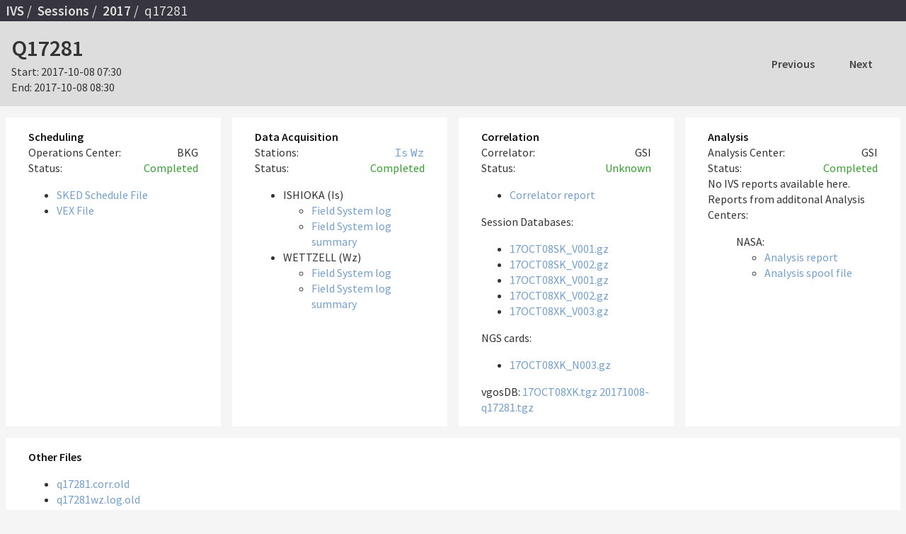

--- FILE ---
content_type: text/html
request_url: https://ivscc.gsfc.nasa.gov/sessions/2017/q17281/
body_size: 8526
content:

<!DOCTYPE html>
<html lang="en">
<head>
    <meta charset="utf-8"/>
    <meta name="viewport" content="width=device-width, initial-scale=1, shrink-to-fit=no"/>
    <title> IVS VLBI Sessions q17281 </title>
    <meta name="description" content=""/>
    <meta name="author" content=""/>
    <meta name="keywords" content=""/>
    
    <link href="https://fonts.googleapis.com/css?family=Source+Code+Pro:400|Source+Sans+Pro:400,600" rel="stylesheet">
    <link rel="stylesheet" type="text/css" charset="utf-8" media="all" href="/static/css/normalize.css">
    <link rel="stylesheet" type="text/css" charset="utf-8" media="all" href="/static/css/main.css">

    
    <script language="javascript" id="_fed_an_ua_tag" src="https://dap.digitalgov.gov/Universal-Federated-Analytics-Min.js?agency=NASA&subagency=GSFC&dclink=true"></script>
</head>
<body>
    <div role="banner">
        <ul role="navigation">
            <li> <a href="/">IVS</a></li>
            <li> <a href="/sessions/">Sessions</a> </li>
            
<li> <a href="/sessions/2017/" >2017</a> </li>
<li>  q17281  </li>

        </ul>
    </div>
    <main>
        
<header>
    <div>
        <h1 class="title">Q17281 </h1>
        <div id="start">
            <span class="label">Start:</span>
            <span class="value time">2017-10-08 07:30</span>
        </div>
        <div id="end">
            <span class="label">End:</span>
            <span class="value time">2017-10-08 08:30</span>
        </div>
        <div class="status ">  </div>
    </div>
    <div role="navigation" id="session-nav">
        
        <a href="/sessions/2017/q17280/" id="nav-previous" > Previous </a>
        
        
        <a href="/sessions/2017/q17282/" id="nav-next" > Next </a>
        
    </div>
</header>

<section id="scheduling" class="completed">
    <header>
        <h2>Scheduling</h2>
        <div class="center-id">
            <span class="label">Operations Center:</span>
            <span class="value">BKG</span>
        </div>
        <div class="status">
            <span class="label">Status:</span>
            <span class="value">Completed </span>
        </div>
    </header>
    <ul class="files">
        
        
        <li class="sked-schedule">
            <a href="https://cddis.nasa.gov/archive/vlbi/ivsdata/aux/2017/q17281/q17281.skd">SKED Schedule File</a>
        </li>
        
        
        <li class="vex">
            <a href="https://cddis.nasa.gov/archive/vlbi/ivsdata/aux/2017/q17281/q17281.vex">VEX File </a>
        </li>
        

        
    </ul>
</section>

<section id="data-acquisition" class="completed">
    <header>
        <h2>Data Acquisition</h2>
        <div class="center-id stations">
            <span class="label">Stations:</span>
            <ul class="value">
                    
                    <li class="station-id ">
                        <a href="/sessions/stations/is/">Is</a>
                    </li>
                    
                    <li class="station-id ">
                        <a href="/sessions/stations/wz/">Wz</a>
                    </li>
                    
            </ul>
        </div>
        <div class="status">
            <span class="label">Status:</span>
            <span class="value">Completed</span>
        </div>
    </header>

    
    

    <ul class="files-by-station">
        
        
        
        
        
        <li>  ISHIOKA (Is)</li>
        <ul class="files">
            
            <li> <a href="https://cddis.nasa.gov/archive/vlbi/ivsdata/aux/2017/q17281/q17281is.log"> Field System log </a></li>
            
            <li> <a href="https://cddis.nasa.gov/archive/vlbi/ivsdata/aux/2017/q17281/q17281is.log.sum"> Field System log summary </a></li>
            
        </ul>
        
        
        
        <li>  WETTZELL (Wz)</li>
        <ul class="files">
            
            <li> <a href="https://cddis.nasa.gov/archive/vlbi/ivsdata/aux/2017/q17281/q17281wz.log"> Field System log </a></li>
            
            <li> <a href="https://cddis.nasa.gov/archive/vlbi/ivsdata/aux/2017/q17281/q17281wz.log.sum"> Field System log summary </a></li>
            
        </ul>
        
        
    </ul>
</section>

<section id="correlation"  class="completed">
    <header>
        <h2>Correlation</h2>
        <div class="center-id">
            <span class="label">Correlator:</span>
            <span class="value">GSI</span>
        </div>
        <div class="status">
            <span class="label">Status:</span>
            <span class="value">Unknown
                
            </span>
        </div>
    </header>


    <ul class="files">
        
        <li><a href="https://cddis.nasa.gov/archive/vlbi/ivsdata/aux/2017/q17281/q17281.corr">Correlator report</a>
            
        </li>
        
    </ul>

    
    Session Databases:
    <ul class="files">
        
        <li class="databases"><a href="https://cddis.nasa.gov/archive/vlbi/ivsdata/db/2017/17OCT08SK_V001.gz">17OCT08SK_V001.gz</a></li>
        
        <li class="databases"><a href="https://cddis.nasa.gov/archive/vlbi/ivsdata/db/2017/17OCT08SK_V002.gz">17OCT08SK_V002.gz</a></li>
        
        <li class="databases"><a href="https://cddis.nasa.gov/archive/vlbi/ivsdata/db/2017/17OCT08XK_V001.gz">17OCT08XK_V001.gz</a></li>
        
        <li class="databases"><a href="https://cddis.nasa.gov/archive/vlbi/ivsdata/db/2017/17OCT08XK_V002.gz">17OCT08XK_V002.gz</a></li>
        
        <li class="databases"><a href="https://cddis.nasa.gov/archive/vlbi/ivsdata/db/2017/17OCT08XK_V003.gz">17OCT08XK_V003.gz</a></li>
        
    </ul>
    

    
    NGS cards:
    <ul class="files">
        
        <li class="databases"><a href="https://cddis.nasa.gov/archive/vlbi/ivsdata/ngs/2017/17OCT08XK_N003.gz">17OCT08XK_N003.gz</a></li>
        
    </ul>
    

    
    vgosDB: 
        
        <a href="https://cddis.nasa.gov/archive/vlbi/ivsdata/vgosdb/2017/17OCT08XK.tgz">17OCT08XK.tgz</a>
        
        <a href="https://cddis.nasa.gov/archive/vlbi/ivsdata/vgosdb/2017/20171008-q17281.tgz">20171008-q17281.tgz</a>
        
    

</section>
<section id="analysis" class="completed">
    <header>
        <h2 class="">Analysis</h2>
        <div class="center-id">
            <span class="label">Analysis Center:</span>
            <span class="value">GSI</span>
        </div>
        <div class="status">
            <span class="label">Status:</span>
            <span class="value">Completed</span>
        </div>
    </header>

    
    No IVS reports available here.
    
    <br>


    
    Reports from additonal Analysis Centers:
    <ul>
        
        NASA:
        <ul class="files">
            
            <li>
                <a href="https://cddis.nasa.gov/archive/vlbi/ivsdata/aux/2017/q17281/q17281-nasa-analysis-report.txt" >
                    Analysis report
                    
                </a>
            </li>
            
            <li>
                <a href="https://cddis.nasa.gov/archive/vlbi/ivsdata/aux/2017/q17281/q17281-nasa-analysis-spoolfile.txt" >
                    Analysis spool file
                    
                </a>
            </li>
            
        </ul>
    </ul>
    
    



</section>



<section class="stage" id="other">
    <header>
        <h2>Other Files</h2>
    </header>
    <ul>
        
        <li><a href="https://cddis.nasa.gov/archive/vlbi/ivsdata/aux/2017/q17281/q17281.corr.old">q17281.corr.old</a>  </li>
        
        <li><a href="https://cddis.nasa.gov/archive/vlbi/ivsdata/aux/2017/q17281/q17281wz.log.old">q17281wz.log.old</a>  </li>
        
        <li><a href="https://cddis.nasa.gov/archive/vlbi/ivsdata/aux/2017/q17281/q17281wz.log.old1">q17281wz.log.old1</a>  </li>
        
        <li><a href="https://cddis.nasa.gov/archive/vlbi/ivsdata/aux/2017/q17281/q17281wz.log.old2">q17281wz.log.old2</a>  </li>
        
    </ul>
</section>



    </main>
    <script src="/static/js/ivs.js"></script>
    
    <footer>
        This page was last updated <time datetime="2025-07-25 04:59 UTC">2025-07-25 04:59 UTC</time>.
        <br>
        If these contents are out of date, check the IVS data centers:
        <a href="https://cddis.nasa.gov/archive/vlbi/ivsdata/aux/2017/q17281" target="_blank">CDDIS</a>,
        <a href="https://ivs.bkg.bund.de/data_dir/vlbi/ivsdata/aux/2017/q17281">BKG</a>, and
        <a href="ftp://ivsopar.obspm.fr/pub/vlbi/ivsdata/aux/2017/q17281">OPAR</a>.
    </footer>
</body>
</html>
